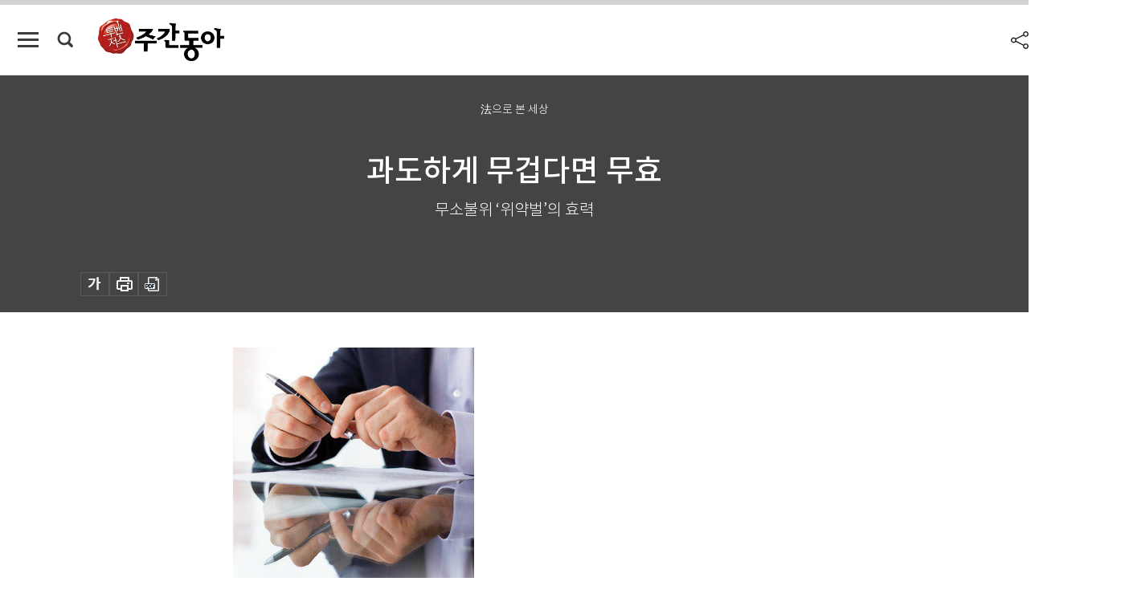

--- FILE ---
content_type: text/html; charset=UTF-8
request_url: https://weekly.donga.com/society/article/all/11/520087/1
body_size: 15075
content:
<!DOCTYPE html>
<html lang="ko">
<head>
<title>과도하게 무겁다면 무효｜주간동아</title>
<meta charset="utf-8" />
<meta http-equiv="X-UA-Compatible" content="IE=edge" />
<meta name='keywords' content='주간동아, 동아일보, 동아닷컴, Weekly.donga.com'>
<meta name='description' content="최근 계약금액의 3배에 달하는 &lsquo;위약벌(違約罰)&rsquo;은 무효라는 대법원 판결이 나왔다. 위약벌은 계약 당사자가 채무를 이행하지 않았을 때 상대방에게 손해배상과 별도로 지급하기로 약정&hellip;">
<meta name='writer' content='주간동아'>
<link rel="image_src" href="https://dimg1.donga.com/egc/CDB/WEEKLY/Article/14/52/48/93/1452489300968.jpg" />
<link rel='stylesheet' type='text/css' href='https://image.donga.com/magazine/week_w/css/style_sub.css?t=20250410' />
<script data-ad-client='ca-pub-3925768217140661' async src='https://pagead2.googlesyndication.com/pagead/js/adsbygoogle.js'></script>
<!-- dable meta tag -->
<!-- 아이템 ID (필수): 아이템을 식별하기 위해 사용하시는 유일한 키를 입력해 주셔야 하며, 문자 혹은 숫자를 입력하실 수
있으며, 동일한 아이템의 경우, PC와 모바일에서 동일한 아이템 ID 값을 가져야 합니다. -->
<meta content="520087" property="dable:item_id">

<!-- 아이템 작성자(기자명) (필수) -->
<meta content="박영규 법무법인 청맥 변호사" property="dable:author">

<!-- 아이템 카테고리 -->
<meta content="사회" property="article:section"> <!-- 메인 카테고리 (필수) -->

<!-- 아이템 작성일(ISO 8601) (필수) -->
<meta content="2016-01-11T14:15:39+09:00" property="article:published_time"> <!-- 예(한국시간 오후 1:20) -->

<meta name='robots' content='max-image-preview:standard'/>
<meta property="og:title" content="과도하게 무겁다면 무효" />
<meta property="og:image" content="https://dimg1.donga.com/egc/CDB/WEEKLY/Article/14/52/48/93/1452489300968.jpg" />
<meta property="og:image:width" content="300" />
<meta property="og:image:height" content="299" />
<meta property="og:type" content="article" />
<meta property="og:site_name" content="주간동아" />
<meta property="og:description" content="최근 계약금액의 3배에 달하는 ‘위약벌(違約罰)’은 무효라는 대법원 판결이 나왔다. 위약벌은 계약 당사자가 채무를 이행하지 않았을 때 상대방에게 손해배상과 별도로 지급하기로 약정…" />
<meta property="og:pubdate" content="2016-01-11 14:15:39" />
<meta property='og:url' content='https://weekly.donga.com/society/article/all/11/520087/1'><meta name='twitter:url' content='https://weekly.donga.com/society/article/all/11/520087/1' />
<meta name="twitter:card" content="summary_large_image" />
<meta name="twitter:image:src" content="https://dimg1.donga.com/egc/CDB/WEEKLY/Article/14/52/48/93/1452489300968.jpg" />
<meta name="twitter:site" content="@dongamedia" />
<meta name="twitter:description" content="최근 계약금액의 3배에 달하는 ‘위약벌(違約罰)’은 무효라는 대법원 판결이 나왔다. 위약벌은 계약 당사자가 채무를 이행하지 않았을 때 상대방에게 손해배상과 별도로 지급하기로 약정…" />
<meta name="twitter:title" content="과도하게 무겁다면 무효" />
<meta itemprop="name" content="과도하게 무겁다면 무효">
<meta itemprop="description" content="최근 계약금액의 3배에 달하는 ‘위약벌(違約罰)’은 무효라는 대법원 판결이 나왔다. 위약벌은 계약 당사자가 채무를 이행하지 않았을 때 상대방에게 손해배상과 별도로 지급하기로 약정…">
<meta itemprop="image" content="https://dimg1.donga.com/egc/CDB/WEEKLY/Article/14/52/48/93/1452489300968.jpg">

<link rel='stylesheet' type='text/css' href='https://image.donga.com/magazine/week_m/css/jquery-ui.css' />
<script type="text/javascript" src="https://image.donga.com/donga/js.v.1.0/jquery-latest.js"></script>
<script type='text/javascript' src='https://image.donga.com/donga/js.v.1.0/jquery-ui.js'></script>
<script type='text/javascript' src='https://image.donga.com/donga/js.v.1.0/jquery-cookie.js'></script>
<script type='text/javascript' src='https://image.donga.com/donga/js.v.1.0/donga.js'></script>
<script type="text/javascript" src="https://image.donga.com/donga/js.v.2.0/slick.js"></script>
<link rel="stylesheet" type="text/css" href="https://image.donga.com/donga/css.v.2.0/slick.css"/>
<script type='text/javascript' src="https://image.donga.com/magazine/week_w/js/common.js?t=20260123"></script>
<script async src="https://securepubads.g.doubleclick.net/tag/js/gpt.js"></script>
<script>
  window.googletag = window.googletag || {cmd: []};
  googletag.cmd.push(function() {
    googletag.defineSlot('/106061858/donga_magazine/pc_magazine_300250', [300, 250], 'div-gpt-ad-1697095737422-0').addService(googletag.pubads());
    googletag.defineSlot('/106061858/donga_magazine/pc_magazine_120600', [120, 600], 'div-gpt-ad-1697098371287-0').addService(googletag.pubads());
    googletag.defineSlot('/106061858/pc_magazine_970250_1', [970, 250], 'div-gpt-ad-1697096865331-0').addService(googletag.pubads());
    googletag.defineSlot('/106061858/donga_magazine/pc_magazine_970250_2', [970, 250], 'div-gpt-ad-1697099813812-0').addService(googletag.pubads());
    googletag.pubads().enableSingleRequest();
    googletag.pubads().collapseEmptyDivs();
    googletag.enableServices();
  });
</script>

<script type="text/javascript" src="https://image.donga.com/donga/js.v.1.0/GAbuilder.js?t=20240911"></script>
<script type="text/javascript">
gabuilder = new GAbuilder('GTM-N9BWDNB') ;
let pageviewObj = {
    'up_login_status' : 'N',
        'ep_contentdata_content_id' : '11.520087' ,
        'ep_contentdata_content_title' : '과도하게 무겁다면 무효' ,
        'ep_contentdata_delivered_date' : '2016-01-11 14:15:39' ,
        'ep_contentdata_content_category_1depth' : '사회' ,
        'ep_contentdata_content_category_2depth' : '-' ,
        'ep_contentdata_content_type' : '-' ,
        'ep_contentdata_content_tags' : '-' ,
        'ep_contentdata_author_name' : '-' ,
        'ep_contentdata_content_source' : '' ,
        'ep_contentdata_content_multimedia' : '-' ,
        'ep_contentdata_content_characters' : '1929' ,
        'ep_contentdata_content_loginwall' : 'N' ,
        'ep_contentdata_content_series' : '法으로 본 세상' ,
        'ep_contentdata_content_issue' : '-' ,
        'ep_contentdata_author_dept' : '-',
    'ep_contentdata_content_issue_number' : '1021'
}
gabuilder.GAScreen(pageviewObj);
</script>

</head>
<body>
    
<!-- Google Tag Manager (noscript) -->
<noscript><iframe src='https://www.googletagmanager.com/ns.html?id=GTM-N9BWDNB' height='0' width='0' style='display:none;visibility:hidden'></iframe></noscript>
<!-- End Google Tag Manager (noscript) -->
        <div id="wrap" class="sub_page">
        <div id="header" class="header view_page">
            <div class="progress_area">
                <div class="progress_bar"></div>
            </div>
            <div class="header_inner">
                <div class="util_box left_box">
                <button class="icon_comm btn_full_menu" type="button"></button>
<button class="icon_comm btn_search" type="button"></button>
<div class="search_box">
    <form action="https://weekly.donga.com/search" method="get">
        <div class="search_bar">
            <input type="text" name="query" id="query" class="top_search" placeholder="검색어를 입력하세요.">
            <button class="icon_comm btn_search" type="submit"></button>
        </div>
    </form>
    <div id="latest_cont" class="latest_cont">
        <div class="list_cont" id="search_saved">
            <span class="tit">최근검색어</span>
            <p class='no_search'>최근 검색어<br /> 내역이 없습니다.</p>
        </div>
        <div id="fun_cont" class="fun_cont">
            <span class='btn_save'>검색어 저장 <button type='button' class='save' data-save='Y'>끄기</button></span>
            <button type="button" class="btn_close icon_com01 close">닫기</button>
        </div>
    </div>
</div>
            <script>
            $('#fun_cont .save').on('click', function () {
                if ( $(this).data('save') == "N" )
                {
                    $(this).data('save', 'Y') ;
                    $(this).html('끄기');
                    $.cookie('WEEKLYsearchWordSave', 'Y', { expires: 365, path: '/', domain: 'donga.com' });
                    $("#latest_cont p").remove() ;
                    $("#latest_cont ul").show() ;

                    let eventObj = {};
                    eventObj = {
                        event_name : 'search_event',
                        ep_button_name : '검색어 저장 켜기',
                        ep_button_area : '헤더',
                        ep_button_category : '공통'
                    }
                    gabuilder.GAEventOBJ(eventObj) ;
                }
                else
                {
                    $(this).data('save', 'N') ;
                    $(this).html('켜기');
                    $.cookie('WEEKLYsearchWordSave', 'N', { expires: 365, path: '/', domain: 'donga.com' });
                    $("#latest_cont ul").hide() ;
                    $("#latest_cont .list_cont .no_search").remove() ;
                    $("#latest_cont .list_cont").append("<p class='no_search'>검색어 저장 기능을<br /> 확인해주세요.</p>") ;

                    let eventObj = {};
                    eventObj = {
                        event_name : 'search_event',
                        ep_button_name : '검색어 저장 끄기',
                        ep_button_area : '헤더',
                        ep_button_category : '공통'
                    }
                    gabuilder.GAEventOBJ(eventObj) ;
                }
                return false;
            });
            $('#latest_cont .btn_del').on('click', function () {
                var word = $(this).data('word') ;
                setCookieSearch(word) ;
                $(this).parent().remove() ;
                return false;
            });
            function setCookieSearch(word)
            {
                $.ajax({
                    type: "GET",
                    url: "https://weekly.donga.com/search?mode=remove&query=" + word ,
                    dataType: "html",
                    success: function (result) {
                    }
                });
            }
            </script>

                </div>
                <h2 class="top_logo">
<a href="https://weekly.donga.com">
    <img src="https://image.donga.com/magazine/week_w/images/common/top_logo.png" alt="주간동아">
</a>
</h2>
<div id="gnb" class="gnb ">
    <ul class="gnb_menu">
        <li><a href="https://weekly.donga.com/coverstory">커버스토리</a></li>
        <li><a href="https://weekly.donga.com/politics">정치</a></li>
        <li><a href="https://weekly.donga.com/economy">경제</a></li>
        <li><a href="https://weekly.donga.com/society">사회</a></li>
        <li><a href="https://weekly.donga.com/inter">국제</a></li>
        <li><a href="https://weekly.donga.com/culture">문화&amp;라이프</a></li>
        <li><a href="https://weekly.donga.com/science">IT&amp;과학</a></li>
        <li><a href="https://weekly.donga.com/sports">스포츠</a></li>
        <li><a href="https://weekly.donga.com/people">피플</a></li>
    </ul>
</div>
                <div class="scroll_title">
                    <h2 class="current_title">과도하게 무겁다면 무효</h2>
                    <button class='btn_editnum'><span class='month'>1021</span>호 (2016. 1. 13)</button>
                </div>
                <div class="util_box right_box">
                    <button type="button" class="btn_share"></button>
                    <button type="button" class="btn_reply reply_yes">
                        <span class="replyCnt"></span>
                    </button>
                    <div class='login_wrap '>
    <button class='btn_login'><a href='https://secure.donga.com/membership/login.php?gourl=https%3A%2F%2Fweekly.donga.com%2Fsociety%2Farticle%2Fall%2F11%2F520087%2F1' data-event_name="click_event" data-ep_button_name="로그인" data-ep_button_area="헤더" data-ep_button_category="공통" class='btn_login_gtm'>로그인</a></button>
    <div class='login_list_wrap'>
        <h2 class='user_name'><a href='https://secure.donga.com/membership/info.php'><span class='name'></span> 님</a></h2>
        <h3 class='menu_title'>내 콘텐츠</h3>
        <ul class='login_list'>
            <li>
                <a href='https://weekly.donga.com/Reporter?m=my'>내 구독 기자</a>
                <a href='https://weekly.donga.com/Series?m=my'>내 구독 연재</a>
            </li>
        </ul>
        <a href='https://secure.donga.com/membership/logout.php?gourl=https%3A%2F%2Fweekly.donga.com%2Fsociety%2Farticle%2Fall%2F11%2F520087%2F1' class='logout'>로그아웃</a>
    </div>
</div>
                </div>
                <div id="shareLayer" class="share_layer">
                    <span class="title">공유하기</span>
                    <ul class="share_list"></ul>
                    <span class="icon_comm btn_close">닫기</span>
                </div>
            </div>
            <div class="full_menu_wrap">
    <div class="inner">
        <script src = 'https://dimg.donga.com/carriage/WEEKLY/cron/weekly_poster/weekly_poster.0.js?t=20260123'></script>
        <div class="menu_box">
            <ul class="menu_list gnb_list">
                <li><a href="https://weekly.donga.com/coverstory">커버스토리</a></li>
                <li><a href="https://weekly.donga.com/politics">정치</a></li>
                <li><a href="https://weekly.donga.com/economy">경제</a></li>
                <li><a href="https://weekly.donga.com/society">사회</a></li>
                <li><a href="https://weekly.donga.com/inter">국제</a></li>
                <li><a href="https://weekly.donga.com/culture">문화&amp;라이프</a></li>
                <li><a href="https://weekly.donga.com/science">IT&amp;과학</a></li>
                <li><a href="https://weekly.donga.com/sports">스포츠</a></li>
                <li><a href="https://weekly.donga.com/people">피플</a></li>
                <li><a href="https://weekly.donga.com/List">전체기사</a></li>
            </ul>
            <ul class="menu_list etc_list">
                <li><a href="https://weekly.donga.com/Series">연재</a></li>
                <li><a href="https://pf.kakao.com/_ExlPxixj" target='_blank'>기사제보</a></li>
                <li><a href="https://weekly.donga.com/Library?c=new">최신호 목차</a></li>
                <li><a href="https://web.donga.com/order/magazine/subscription.php" target="_blank">구독신청</a></li>
                <li><a href="https://weekly.donga.com/Library">라이브러리</a></li>
                <li><a href="https://weekly.donga.com/Docs?m=ad">광고안내</a></li>
                <li><a href="https://weekly.donga.com/Reporter">기자페이지</a></li>
            </ul>
        </div>
    </div>
</div>
        </div>
    
            <div class="editart_list_wrap">
            <div class="editart_list">
                <div class="title_cont">
                    <h3 class='title'>주간동아 <span class='month_num'>1021</span>호</h3>
                    <button class="btn_all"><a href="https://weekly.donga.com/Library?c=1021">전체목차보기</a></button>
                    <button class="btn_close"></button>
                    <h4 class='pub_date'>..</h4>
                </div>
                <ul class="editart_list_contents">
                        <li class='list_cate'><h5 class='category'>커버스토리</h5><ul class='contents_list'><li><a href='https://weekly.donga.com/coverstory/article/01/11/520089/1'>8·25합의가 오판 불렀다</a></li><li><a href='https://weekly.donga.com/coverstory/article/01/11/520088/1'>실패했다, 그러나 수소폭탄 코앞까지 갔다</a></li><li><a href='https://weekly.donga.com/coverstory/article/01/11/520086/1'>“협상카드? 웃기지 마라, 갈 길 간다”</a></li></ul></li><li class='list_cate'><h5 class='category'>정치</h5><ul class='contents_list'><li><a href='https://weekly.donga.com/politics/article/03/11/520111/1'>조지훈 vs 김수영</a></li><li><a href='https://weekly.donga.com/politics/article/03/11/520090/1'>500명=안정권 1000명=공천 확정?</a></li><li><a href='https://weekly.donga.com/politics/article/03/11/520044/1'>여론조사 공천? “어이없네”</a></li><li><a href='https://weekly.donga.com/politics/article/03/11/520043/1'>문형표 이사장의 수상한 복귀 국민연금 보험료 대폭 인상?</a></li><li><a href='https://weekly.donga.com/politics/article/03/11/520042/1'>‘새 정치’ 줄게 ‘호남’ 다오?</a></li></ul></li><li class='list_cate'><h5 class='category'>경제</h5><ul class='contents_list'><li><a href='https://weekly.donga.com/economy/article/04/11/520108/1'>‘금테크’ 잠시 잊어주세요</a></li><li><a href='https://weekly.donga.com/economy/article/04/11/520107/1'>나라 살림, 저물가에 운다</a></li></ul></li><li class='list_cate'><h5 class='category'>사회</h5><ul class='contents_list'><li><a href='https://weekly.donga.com/society/article/05/11/520109/1'>경쟁 없는 세상이 가능할까</a></li><li><a href='https://weekly.donga.com/society/article/05/11/520106/1'>中 해커 손에 넘어간 주민번호 바꿔주세요</a></li><li><a href='https://weekly.donga.com/society/article/05/11/520105/1'>수백만 이민자 한국사회 화약고 되나</a></li><li><a href='https://weekly.donga.com/society/article/05/11/520103/1'>대학은 무엇으로 뽑는가</a></li><li><a href='https://weekly.donga.com/society/article/05/11/520100/1'>“장관 후보는 총체적 자질 부족?</a></li><li><a href='https://weekly.donga.com/society/article/05/11/520095/1'>‘응급’ 아니면 돈 더 내! 무서운 응급실, 환자는 봉!</a></li><li><a href='https://weekly.donga.com/society/article/05/11/520094/1'>“콘돔 2개면 100% 피임”?</a></li><li><a href='https://weekly.donga.com/society/article/05/11/520093/1'>운명을 읽는 남자, 음악평론가 강헌</a></li><li><a href='https://weekly.donga.com/society/article/05/11/520092/1'>‘합의금 장사’로 전락한 저작권법</a></li><li><a href='https://weekly.donga.com/society/article/05/11/520091/1'>비울수록 돈 버는 심플 라이프 최전선</a></li><li><a href='https://weekly.donga.com/society/article/05/11/520087/1'>과도하게 무겁다면 무효</a></li><li><a href='https://weekly.donga.com/society/article/05/11/520046/1'>영화 ‘히말라야’의 불편한 눈물</a></li></ul></li><li class='list_cate'><h5 class='category'>국제</h5><ul class='contents_list'><li><a href='https://weekly.donga.com/inter/article/06/11/520112/1'>종파 분쟁에 가로막힌 ‘테헤란의 봄’</a></li><li><a href='https://weekly.donga.com/inter/article/06/11/520110/1'>중국의 칼, 확 바뀐 인민해방군</a></li></ul></li><li class='list_cate'><h5 class='category'>문화&라이프</h5><ul class='contents_list'><li><a href='https://weekly.donga.com/culture/article/07/11/520152/1'>큰 도둑은 사랑과 정의까지 훔친다</a></li><li><a href='https://weekly.donga.com/culture/article/07/11/520151/1'>맑고 진한 겨울 육수의 참맛</a></li><li><a href='https://weekly.donga.com/culture/article/07/11/520150/1'>‘황소의 피’ 에그리 비커베르</a></li><li><a href='https://weekly.donga.com/culture/article/07/11/520147/1'>삶과 기억의 복원…응답하라! ‘참한 도시’</a></li><li><a href='https://weekly.donga.com/culture/article/07/11/520146/1'>백제 건국의 주인공들</a></li><li><a href='https://weekly.donga.com/culture/article/07/11/520143/1'>계량할 수 없는 원초적 욕망과 힘</a></li><li><a href='https://weekly.donga.com/culture/article/07/11/520142/1'>화려하게 치장한 석가불의 위엄</a></li><li><a href='https://weekly.donga.com/culture/article/07/11/520137/1'>파시즘과 권위주의 건축</a></li><li><a href='https://weekly.donga.com/culture/article/07/11/520102/1'>겨울, 미세먼지의 계절</a></li><li><a href='https://weekly.donga.com/culture/article/07/11/520101/1'>예쁜 등(燈)에 소원을 담아</a></li></ul></li><li class='list_cate'><h5 class='category'>스포츠</h5><ul class='contents_list'><li><a href='https://weekly.donga.com/sports/article/09/11/520149/1'>주인 바뀐 삼성 라이온즈의 미래</a></li><li><a href='https://weekly.donga.com/sports/article/09/11/520148/1'>불멸의 신화는 깨지지 않는다</a></li></ul></li>
                </ul>
            </div>
        </div>        <div id="contents">
            <div class="article_wrap">
                <div class="article_top">
                    <div class="inner">
                        <h3 class="sub_title">法으로 본 세상</h3>
                        <p class="title_text">과도하게 무겁다면 무효</p>
                        <p class="title_sub_text">무소불위 ‘위약벌’의 효력</p>
                        <div class="top_below_box">
                            
                            <div class="util_box">
                                <button type="button" class="btn_util btn_font"></button>
                                <button type="button" class="btn_util btn_print"></button>
                                <button type='button' class='btn_util btn_pdf'></button>
                            </div>
                            <div id="fontLayer" class="font_layer">
                                <span class="title">글자크기 설정</span>
                                <span class="font_size">
                                    <button type="button" class="btn_font01">가</button>
                                    <button type="button" class="btn_font02">가</button>
                                    <button type="button" class="btn_font03 on">가</button>
                                    <button type="button" class="btn_font04">가</button>
                                </span>
                                <span class="icon_com01 btn_close">닫기</span>
                            </div>
                        </div>
                    </div>
                </div>
                <div class="article_contents">
                    <div class="inner">
                        <div class="content">
                            <div class="article_view">
                            
                            <div class='article_photo center'><div class='thumb'><img src='https://dimg.donga.com/egc/CDB/WEEKLY/Article/14/52/48/93/1452489300968.jpg' alt='' /></div></div>최근 계약금액의 3배에 달하는 ‘위약벌(違約罰)’은 무효라는 대법원 판결이 나왔다. 위약벌은 계약 당사자가 채무를 이행하지 않았을 때 상대방에게 손해배상과 별도로 지급하기로 약정한 사적인 벌금의 일종이다. 계약 당사자가 채무 이행을 강제하고자 정한 위약금이라는 측면에선 비슷해 보이지만, 민법 제398조 2항에 따라 감액될 수 있는 ‘손해배상예정’과 달리 위약벌은 감액이 인정되지 않는 게 기존 판례였다. <br>대법원 민사3부(주심 박보영 대법관)는 A씨 등 3명이 전 동업자 B씨 등 2명을 상대로 “주식매매계약에 따른 대금지급의무를 지키지 않았으니 위약벌로 정한 금액을 물어내라”며 낸 위약벌 청구소송(2014다14511)에서 원고 승소 판결한 원심을 깨고 2015년 12월 10일 사건을 서울고등법원으로 돌려보냈다.<br>사실관계는 이렇다. A씨 등은 B씨 등과 함께 2005년 10월 회사를 설립한 뒤 발행 주식 총수인 6만 주를 서로 나눠 가졌다. 하지만 회사 경영 과정에서 의견 충돌이 반복되자 이듬해 A씨 등 3명이 가진 주식을 B씨 등 2명에게 몰아주고 58억 원을 받은 뒤 동업관계를 청산하기로 합의했다. 이를 위반할 때는 손해배상과 별도로 위약벌 146억 원을 물기로 했다. 하지만 B씨 등이 약속한 주식대금을 지급하지 않자 A씨 등이 위약벌 146억 원 청구소송을 제기했다. 이 사건의 1, 2심은 “신속하고 확실하게 동업관계를 정리할 필요가 있고, 서로 불신이 심해 합의 이행을 담보할 수단이 필요했던 점에 비춰보면 위약벌이 과도하게 무겁지 않다”며 원고 승소 판결했다.<br>그러나 대법원 재판부는 “민법 제398조 2항은 ‘손해배상의 예정액이 부당히 과다한 경우에는 법원은 적당히 감액할 수 있다’고 규정하고 있지만, 위약벌 약정은 채무 이행을 확보하기 위해 정해지는 것으로 손해배상액의 예정과는 그 내용이 다르기 때문에 이 조항을 유추 적용해 감액할 수는 없다”면서 “다만 약정된 위약벌이 과도하게 무거울 때는 그 일부 또는 전부가 공서양속(公序良俗)에 반해 무효가 된다”고 밝히고 “이 사건의 위약벌이 146억 원으로 A씨 측이 B씨 측으로부터 이행받기로 한 당초 58억 원의 3배 가까이 되는 점, A씨 측은 이 사건의 위약벌과 별도로 B씨 측의 채무 불이행으로 입은 손해의 전부를 배상받을 수 있는 점 등을 고려하면 위약벌 약정은 과도하게 무거워 공서양속에 반한다”고 판단하고, 위약벌 146억 원을 인정한 원심을 파기 환송한 것이다.<br>한편 대법원은 2013년 5월 ㈜한원월드비전이 ㈜김종학 프로덕션 등을 상대로 낸 위약벌 소송 상고심(2013다7608)에서 “피고들은 연대해 25억 원을 지급하라”며 원고 승소 판결한 원심을 확정했다. 대법원은 “한원월드비전이 김종학 프로덕션과 맺은 위약벌 약정이 그 의무의 강제에 의해 얻어지는 원고의 이익에 비해 약정된 벌이 과도하게 무겁다고 단정할 수 없고, 보유 주식 처분금지 조항이 공서양속에 반하지 않는다”고 판단했다.  <br>사실 위약금 소송은 부동산매매계약, 연예인의 방송출연계약 등에서 많이 발생한다. 지난해 9월 KDB산업은행 측은 박삼구 금호아시아나그룹 회장에게 금호산업 매각을 연내 매듭짓도록 하기 위한 압박 수단으로 매각가의 5%를 위약벌로 부과하겠다고 발표하기도 했다. 이와 같이 위약벌은 손해배상 예정의 위약금과는 별도로 약정해 계약 이행을 강제하려는 데 그 의미가 있다. <br>계약 당사자 사이에서 계약 이행을 위해 약정하는 위약금은 제재적 기능과 손해배상적 기능을 동시에 갖춘 경우가 많다. 이 위약금을 손해배상액의 예정과 위약벌로 엄밀하게 구별해 이분법적으로 해결하려는 것은 당사자들의 의사나 거래의 실체를 제대로 반영하지 못하는 결과가 될 수 있으므로 계약 내용과 이행의 필요성 등을 종합적으로 판단해야 한다. 계약 이행을 강제하기 위해 위약금을 약정하고자 할 때 위약벌만큼 강력한 수단은 없다. 하지만 너무 과해 공서양속에 반할 정도면 무효가 될 수 있음을 명심해야 한다. <br><br><br>
                            </div>
                            <div class="article_bottom">
                                <!-- 키워드 -->
                                
                                <!-- //키워드 -->
                                <!-- 관련 기획/연재 -->
                                                        <div class='relative_article'>
                            <div class='title_cont'>
                                <h4 class='title'><a href='https://weekly.donga.com/Series?c=990537' data-event_name="click_content_event" data-ep_button_name="法으로 본 세상" data-ep_button_area="관련 연재" data-ep_button_category="기사뷰">法으로 본 세상</a></h4>
                                <button type='button' class='btn_subscribe'  data-scrap='990537' data-scrap_type='series' data-scrap_name='法으로 본 세상' data-scrap_idx='/society/article/all/11/924041/1' >구독</button>
                            </div>
                            <div class='relative_cont'>
                                <div class='thum'><img src='https://dimg.donga.com/a/250/170/90/1/egc/CDB/WEEKLY/Article/14/94/83/52/1494835239352.jpg' alt='' /></div>
                                <ul class='relative_article_list'>
                                    <li class='list_item'><a href='https://weekly.donga.com/society/article/all/11/924041/1' data-event_name="click_content_event" data-ep_button_name="‘기레기’ ‘검새’ 없는 정의의 시대를 꿈꾸다" data-ep_button_area="관련 연재" data-ep_button_category="기사뷰"><h5 class='relative_title'>‘기레기’ ‘검새’ 없는 정의의 시대를 꿈꾸다</h5><p class='relative_txt'>새 대통령이 탄생했다. 묵은 때를 벗겨내고 새 세상을 열어달라는 많은 이의 기대가 모였다. 추운 겨울 촛불을 들고 광장에 모인 시민들은 진실을…</p></a></li><li class='list_item'><a href='https://weekly.donga.com/society/article/all/11/917930/1' data-event_name="click_content_event" data-ep_button_name="걸면 다 걸린다? 판단은 유권자의 몫" data-ep_button_area="관련 연재" data-ep_button_category="기사뷰"><h5 class='relative_title'>걸면 다 걸린다? 판단은 유권자의 몫</h5></a></li><li class='list_item'><a href='https://weekly.donga.com/society/article/all/11/910423/1' data-event_name="click_content_event" data-ep_button_name="순수 기부 목적 세금폭탄은 부당" data-ep_button_area="관련 연재" data-ep_button_category="기사뷰"><h5 class='relative_title'>순수 기부 목적 세금폭탄은 부당</h5></a></li>
                                </ul>
                            </div>
                        </div>
                                <!-- //관련 기획/연재 -->
                                
                                <!-- //댓글 -->
                                                    <div class="reply_wrap">
                        <div class="reply_box">
                            <link rel='stylesheet' type='text/css' href='https://image.donga.com/donga/css.v.2.0/donga_reply.css?t=20230913' />
                            <script type='text/javascript' src='https://image.donga.com/donga/js.v.4.0/spintop-comment.js?t=20230913'></script>
                            <a name='replyLayer'></a>
                            <div class="reply_top">
                                <span class="title">댓글</span>
                                <span class="txt"><em id='replyCnt' class='replyCnt'>0</em>개</span>
                            </div>
                            <div class='login_box'><a href='javascript:void(0);'  onclick="javascript:gabuilder.setMakeCookiePV('댓글', 'ga4Articleinfo', 'donga.com', 10, 'https://secure.donga.com/membership/login.php?gourl=https%3A%2F%2Fweekly.donga.com%2Fsociety%2Farticle%2Fall%2F11%2F520087%2F1?comm'); return false;">의견을 남겨주세요. </a></div>
                            <div id='spinTopBestLayer' class='reply_con'></div>
                            <div class="more" style="display:block">
                                <a href="javascript:void(0);" class="btn_more" onclick="javascript:replyLayerPopup();" >
                                    <span class="txt_more">전체 댓글 <span class="replyCnt">0</span>개 보기</span>
                                    <span class="icon_com icon_more"></span>
                                </a>
                            </div>
                        </div>
                    </div>
                    <div id="replyLayerPopup">
                        <div class="reply_layer_con">
                            <div class="reply_box">
                                <a name='replyLayer'></a>
                                <div class="reply_top_wrap">
                                    <div class="reply_top">
                                        <span class="title">댓글</span>
                                        <span class="txt"><em class='replyCnt'>0</em>개</span>
                                    </div>
                                    <span class="layer_close" onclick="javascript:return replyPopupObj.hide();">닫기</span>
                                </div>
                                <div id="spinTopLayer"></div>
                            </div>
                            <div id="reply_gather"></div>
                        </div>
                    </div>

                            </div>
                        </div>
                        <!-- EAST -->
                        <div class="aside">
                            <div class="aside_top_ad">
                                <div class="tem_ad02"><!-- /106061858/donga_magazine/pc_magazine_300250 -->
<div id='div-gpt-ad-1697095737422-0' style='min-width: 300px; min-height: 250px;'>
  <script>
    googletag.cmd.push(function() { googletag.display('div-gpt-ad-1697095737422-0'); });
  </script>
</div></div>
                            </div>
                            <div class="aside_track prjct_srs">
                                <div class="aside_list_box prjct_srs">
                                    <ul class="aside_slide_list">
                                        <li class='list_item'><div class='title_cont'><h4 class='sub_title'>기획·연재</h4><h3 class='title'><a href='https://weekly.donga.com/Series?c=990456' data-event_name="click_content_event" data-ep_button_name="투(投)벤저스" data-ep_button_area="기획·연재" data-ep_button_category="기사뷰">투(投)벤저스</a></h3><button type='button' class='btn_subscribe'  data-scrap='990456' data-scrap_type='series' data-scrap_name='투(投)벤저스' data-scrap_idx='/economy/article/04/13/6071062/1' >구독</button></div><div class='list_cont'><a href='https://weekly.donga.com/economy/article/04/13/6071062/1' data-event_name="click_content_event" data-ep_button_name="[영상] “코스피 추가 상승 여력, 앞으로도 주도주는 반도체”" data-ep_button_area="기획·연재" data-ep_button_category="기사뷰">
                    <div class='thumb'><img src='https://dimg.donga.com/a/150/90/90/1/ugc/CDB/WEEKLY/Article/69/73/0d/49/69730d490d77a0a0a0a.jpg' alt=''></div>
                    <div class='info'>
                    <p>[영상] “코스피 추가 상승 여력, 앞으로도 주도주는 반도체”</p>
                    </div>
                    </a><a href='https://weekly.donga.com/economy/article/04/13/6065809/1' data-event_name="click_content_event" data-ep_button_name="AI를 품은 자동차, 로봇이 되다" data-ep_button_area="기획·연재" data-ep_button_category="기사뷰">
                    <div class='thumb'><img src='https://dimg.donga.com/a/150/90/90/1/ugc/CDB/WEEKLY/Article/69/6d/f4/83/696df4830dc4a0a0a0a.jpg' alt=''></div>
                    <div class='info'>
                    <p>AI를 품은 자동차, 로봇이 되다</p>
                    </div>
                    </a><a href='https://weekly.donga.com/economy/article/04/13/6065737/1' data-event_name="click_content_event" data-ep_button_name="해외 고배당 ETF의 역설" data-ep_button_area="기획·연재" data-ep_button_category="기사뷰">
                    <div class='thumb'><img src='https://dimg.donga.com/a/150/90/90/1/ugc/CDB/WEEKLY/Article/69/6d/ec/87/696dec8708f7a0a0a0a.png' alt=''></div>
                    <div class='info'>
                    <p>해외 고배당 ETF의 역설</p>
                    </div>
                    </a></div></li><li class='list_item'><div class='title_cont'><h4 class='sub_title'>기획·연재</h4><h3 class='title'><a href='https://weekly.donga.com/Series?c=990466' data-event_name="click_content_event" data-ep_button_name="돈의 심리" data-ep_button_area="기획·연재" data-ep_button_category="기사뷰">돈의 심리</a></h3><button type='button' class='btn_subscribe'  data-scrap='990466' data-scrap_type='series' data-scrap_name='돈의 심리' data-scrap_idx='//article/990466/13/6061423/1' >구독</button></div><div class='list_cont'><a href='https://weekly.donga.com//article/990466/13/6061423/1' data-event_name="click_content_event" data-ep_button_name="부자가 돈보다 중요하게 생각하는 건 시간" data-ep_button_area="기획·연재" data-ep_button_category="기사뷰">
                    <div class='thumb'><img src='https://dimg.donga.com/a/150/90/90/1/ugc/CDB/WEEKLY/Article/69/69/f0/48/6969f048264da0a0a0a.jpg' alt=''></div>
                    <div class='info'>
                    <p>부자가 돈보다 중요하게 생각하는 건 시간</p>
                    </div>
                    </a><a href='https://weekly.donga.com//article/990466/13/6051571/1' data-event_name="click_content_event" data-ep_button_name="주택 보유세 올리면 집값도 뛴다" data-ep_button_area="기획·연재" data-ep_button_category="기사뷰">
                    <div class='thumb'><img src='https://dimg.donga.com/a/150/90/90/1/ugc/CDB/WEEKLY/Article/69/61/a2/7b/6961a27b1fd3a0a0a0a.png' alt=''></div>
                    <div class='info'>
                    <p>주택 보유세 올리면 집값도 뛴다</p>
                    </div>
                    </a><a href='https://weekly.donga.com//article/990466/13/6039412/1' data-event_name="click_content_event" data-ep_button_name="부자가 친구의 성공을 반기는 이유" data-ep_button_area="기획·연재" data-ep_button_category="기사뷰">
                    <div class='thumb'><img src='https://dimg.donga.com/a/150/90/90/1/ugc/CDB/WEEKLY/Article/69/57/52/38/6957523826e0a0a0a0a.png' alt=''></div>
                    <div class='info'>
                    <p>부자가 친구의 성공을 반기는 이유</p>
                    </div>
                    </a></div></li><li class='list_item'><div class='title_cont'><h4 class='sub_title'>기획·연재</h4><h3 class='title'><a href='https://weekly.donga.com/Series?c=990927' data-event_name="click_content_event" data-ep_button_name="위클리 해축" data-ep_button_area="기획·연재" data-ep_button_category="기사뷰">위클리 해축</a></h3><button type='button' class='btn_subscribe'  data-scrap='990927' data-scrap_type='series' data-scrap_name='위클리 해축' data-scrap_idx='//article/990927/13/6061492/1' >구독</button></div><div class='list_cont'><a href='https://weekly.donga.com//article/990927/13/6061492/1' data-event_name="click_content_event" data-ep_button_name="‘아스널 전술의 시작과 끝’ 라이스, EPL과 월드컵 동시 우승 노린다" data-ep_button_area="기획·연재" data-ep_button_category="기사뷰">
                    <div class='thumb'><img src='https://dimg.donga.com/a/150/90/90/1/ugc/CDB/WEEKLY/Article/69/69/f5/ac/6969f5ac0d04a0a0a0a.jpg' alt=''></div>
                    <div class='info'>
                    <p>‘아스널 전술의 시작과 끝’ 라이스, EPL과 월드컵 동시 우승 노린다</p>
                    </div>
                    </a><a href='https://weekly.donga.com//article/990927/13/6050224/1' data-event_name="click_content_event" data-ep_button_name="맨시티, ‘특급 골잡이’ 세메뇨 영입으로 공격 퍼즐 완성 노린다" data-ep_button_area="기획·연재" data-ep_button_category="기사뷰">
                    <div class='thumb'><img src='https://dimg.donga.com/a/150/90/90/1/ugc/CDB/WEEKLY/Article/69/60/8b/70/69608b702023a0a0a0a.jpg' alt=''></div>
                    <div class='info'>
                    <p>맨시티, ‘특급 골잡이’ 세메뇨 영입으로 공격 퍼즐 완성 노린다</p>
                    </div>
                    </a><a href='https://weekly.donga.com//article/990927/13/6039379/1' data-event_name="click_content_event" data-ep_button_name="[영상] “요즘 세계 축구는 ‘더 많이, 더 세게 뛰는’ 게 대세”" data-ep_button_area="기획·연재" data-ep_button_category="기사뷰">
                    <div class='thumb'><img src='https://dimg.donga.com/a/150/90/90/1/ugc/CDB/WEEKLY/Article/69/5b/48/5d/695b485d1f4fa0a0a0a.jpg' alt=''></div>
                    <div class='info'>
                    <p>[영상] “요즘 세계 축구는 ‘더 많이, 더 세게 뛰는’ 게 대세”</p>
                    </div>
                    </a></div></li><li class='list_item'><div class='title_cont'><h4 class='sub_title'>기획·연재</h4><h3 class='title'><a href='https://weekly.donga.com/Series?c=990784' data-event_name="click_content_event" data-ep_button_name="김상하의 이게 뭐Z?" data-ep_button_area="기획·연재" data-ep_button_category="기사뷰">김상하의 이게 뭐Z?</a></h3><button type='button' class='btn_subscribe'  data-scrap='990784' data-scrap_type='series' data-scrap_name='김상하의 이게 뭐Z?' data-scrap_idx='//article/0701/13/6065425/1' >구독</button></div><div class='list_cont'><a href='https://weekly.donga.com//article/0701/13/6065425/1' data-event_name="click_content_event" data-ep_button_name="‘쩝쩝박사’ 학위 탐내는 Z세대" data-ep_button_area="기획·연재" data-ep_button_category="기사뷰">
                    <div class='thumb'><img src='https://dimg.donga.com/a/150/90/90/1/ugc/CDB/WEEKLY/Article/69/6d/b8/b8/696db8b80aa0a0a0a0a.png' alt=''></div>
                    <div class='info'>
                    <p>‘쩝쩝박사’ 학위 탐내는 Z세대</p>
                    </div>
                    </a><a href='https://weekly.donga.com//article/0701/13/6054589/1' data-event_name="click_content_event" data-ep_button_name="Z세대의 ‘N인N색’ 새해맞이" data-ep_button_area="기획·연재" data-ep_button_category="기사뷰">
                    <div class='thumb'><img src='https://dimg.donga.com/a/150/90/90/1/ugc/CDB/WEEKLY/Article/69/64/b7/63/6964b7630f16a0a0a0a.png' alt=''></div>
                    <div class='info'>
                    <p>Z세대의 ‘N인N색’ 새해맞이</p>
                    </div>
                    </a><a href='https://weekly.donga.com//article/990784/13/6039403/1' data-event_name="click_content_event" data-ep_button_name="Z세대가 선택한 ‘추억 소환’ 유행" data-ep_button_area="기획·연재" data-ep_button_category="기사뷰">
                    <div class='thumb'><img src='https://dimg.donga.com/a/150/90/90/1/ugc/CDB/WEEKLY/Article/69/57/51/c0/695751c00fb1a0a0a0a.jpg' alt=''></div>
                    <div class='info'>
                    <p>Z세대가 선택한 ‘추억 소환’ 유행</p>
                    </div>
                    </a></div></li>
                                    </ul>
                                    <div class="dot_box"></div>
                                </div>
                            </div>

<script>
    $(document).ready(function () {
        let max_scroll = 0;
        function progressBarArticle(titleDiv, contentDiv, footerDiv, progressBarObj) {
            if (titleDiv.length > 0 && contentDiv.length > 0 && footerDiv.length > 0 && progressBarObj.length > 0) {
                let windowHeight = $(window).height();
                let titleDivHeight = titleDiv.outerHeight(true);
                let footerHeight = footerDiv.outerHeight(true);
                let targetDivTop = contentDiv.offset().top - titleDivHeight - $(window).scrollTop();
                let progress = 0;
                if (targetDivTop <= 0) {
                    let articleHeight = contentDiv.height() + titleDivHeight - footerHeight;
                    let targetDivBottom = targetDivTop + articleHeight;
                    if (targetDivBottom > 0) {
                        progress = (1 - (targetDivBottom / articleHeight)) * 100;
                    } else {
                        progress = 100;
                    }
                } else {
                    progress = 0;
                }
                progressBarObj.width(progress + '%');
                if (progress > max_scroll) {
                    max_scroll = progress
                    if (progress > 100) {
                        max_scroll = 100;
                    }
                }
            }
        }

        $(window).scroll(function () {
            progressBarArticle($('#contents .article_top'), $('.article_view'), $('.article_bottom'), $('.progress_bar'));
        });

        window.replyPopupObj = Popup($('#replyLayerPopup'), {
            vertical: 'top',     /* top, bottom, center */
            horizontal: 'right',  /* left, right, center */
            //effect: 'blind',  /* clip slide blind */
            //direction: 'right',   /* up, down, left, right */
            duration: 0.1
        });

        $('.btn_reply').on('click', function () {
            replyPopupObj.show();
        });
    })
</script>
<script>
    window.replyPopupObj = Popup( $( '#replyLayerPopup' ), {
    	vertical: 'top',     /* top, bottom, center */
    	horizontal: 'right',  /* left, right, center */
    	//effect: 'blind',  /* clip slide blind */
    	//direction: 'right',   /* up, down, left, right */
    	duration: 0.1
    });

    var spinTopParams = new Array();
    spinTopParams['length'] = '10' ;
    spinTopParams['show'] = '3';
    spinTopParams['anchor'] = '0';
    spinTopParams['site'] = 'weekly.donga.com' ;
    spinTopParams['newsid'] = 'WEEKLY.520087' ;
    spinTopParams['newsurl'] = 'https://weekly.donga.com/society/article/all/11/520087/1' ;
    spinTopParams['newstitle'] = '과도하게 무겁다면 무효' ;
    spinTopParams['newsimage'] = 'https://dimg.donga.com/egc/CDB/WEEKLY/Article/14/52/48/93/1452489300968.jpg' ;


    var chk_comment = true;
    $(window).scroll(function(){
        if( chk_comment && ($(window).scrollTop() > $(".reply_wrap").position().top - $(window).height()) )
        {
            chk_comment = false;
            _spinTopBest(spinTopParams, 1) ;

        }
    });


    function replyLayerPopup( cSort )
    {
        replyPopupObj.show();
    }
    function callCSset(key, val)
    {
        var targetUrl = "/HUB/common/cs.php?s="+key+"&u="+val ;
        $.ajax( {
            type: "GET",
            url: targetUrl,
            dataType: "html",
            success: function (result) {
            }
        });
    }
$(document).ready( function()
{
    _spinTopCount(spinTopParams);
    _spinTopNewsInfo(spinTopParams) ;
    _spinTop (spinTopParams, 1, 0 ) ;
    

    $('.article_view').css({'font-size':'18px'});

    $('.btn_recommend').attr('onclick', '_spinTopLike(spinTopParams);');

    $('body').on('click', '#spinTopLayerCommentListMore', function(){
        _spinTopBest(spinTopParams, 1) ;
    });

    $('.btn_print').on('click', function(){
        window.open( 'https://weekly.donga.com/Print?cid=520087',  'Print',  "width=720, height=700, scrollbars=yes, resizable=yes");
    });

    $('.btn_pdf').on('click', function(){
        window.open( 'https://web.donga.com/pdf/pdf_viewer.php?vcid=WE_20160113_043_1021&prod=WEEKLY',  'pdf_viewer',  "");
    });

    $('.btn_share').on('click',function(){
        snsShare();
    });

    $('.font_layer .font_size').find('button').on('click',function(){
        var fontArr = [14, 16, 18, 20];
        var fontIndex = $(this).index();
        callCSset('pfs',  fontArr[fontIndex]) ;
    })
});

</script>
<script type='text/javascript' src='https://image.donga.com/js/kakao.link.js'></script>
<script type='text/javascript' src='https://image.donga.com/donga/js/kakao-latest.min.js'></script>
<script type='text/javascript' src='https://image.donga.com/donga/js.v.1.0/clipboard.min.js'></script>
<script>
    Kakao.init('74003f1ebb803306a161656f4cfe34c4');
    function snsShare()
    {
        var post = new Object() ;
        post.p0 = '과도하게 무겁다면 무효 : 신동아';
        post.p1 = '최근 계약금액의 3배에 달하는 ‘위약벌(違約罰)’은 무효라는 대법원 판결이 나왔다. 위약벌은 계약 당사자가 채무를 이행하지 않았을 때 상대방에게 손해배상과 별도로 지급하기로 약정한 사적인 벌금의 일종이다. 계약 당사자가 채무 이행을…';
        post.p2 = 'http://dimg.donga.com/egc/CDB/WEEKLY/Article/14/52/48/93/1452489300968.jpg';
        post.p3 = 'https://weekly.donga.com/society/article/all/11/520087/1';
        post.p4 = '11'
        post.p5 = '';
        post.p6 = 'PC';
        post.p7 = 'weekly.donga.com';
        post.p8 = '0172456';  //0124378
        post.p9 = 0;
        post.gid = '520087';

        var targetUrl = "/HUB/common/snssharebox.php" ;

        $.ajax({
            type : 'POST' ,
            url : targetUrl ,
            data : post ,
            dataType : 'html' ,
            error : function(result) { alert('error') ; } ,
            success : function(result) {
                $('.share_list').html(result) ;
            }
        });

        return false;
    }

</script>
                    <div class="aside_track most_latest">
                        <div class="aside_list_box most_latest">
                            <div class="tab_cont">
                                <script src = 'https://dimg.donga.com/carriage/WEEKLY/cron/weekly_bestclick1/weekly_bestclick1.0.js?t='></script>
                            </div>
                            
                        </div>
                    </div>

                </div>
            </div>
        </div>
        <div class="text_wrap">
            <!-- /106061858/donga_magazine/pc_magazine_970250_2 -->
<div id='div-gpt-ad-1697099813812-0' style='min-width: 970px; min-height: 250px;'>
  <script>
    googletag.cmd.push(function() { googletag.display('div-gpt-ad-1697099813812-0'); });
  </script>
</div>
        </div>        <div class="below_wrap">
           <div class="editor_recom">
                <div class="title_cont">
                    <h3 class="title">에디터 추천기사</h3>
                </div>
                <ul class="editor_recom_list">
                    <ul class='editor_recom_list'><li class='list_item'><a href='https://weekly.donga.com/economy/article/all/11/6071062/1' data-event_name="click_content_event" data-ep_button_name="[영상] “코스피 추가 상승 여력, 앞으로도 주도주는 반도체”" data-ep_button_area="에디터 추천기사" data-ep_button_category="기사뷰"><div class='thumb'><img src='https://dimg.donga.com/a/570/380/95/1/ugc/CDB/WEEKLY/Article/69/71/ed/b5/6971edb50e90a0a0a0a.jpg' alt='[영상] “코스피 추가 상승 여력, <br>앞으로도 주도주는 반도체”'></div><div class='info'><h3 class='info_title'>[영상] “코스피 추가 상승 여력, <br>앞으로도 주도주는 반도체”</h3><h4 class='info_subtitle'>홍춘욱 대표 “단기 과열 맞지만 버블은 아냐… 조정 유의해야”</h4><p class='info_phar'>“일단 나는 ‘지금 들어가도 괜찮다’는 생각이다. 기업 이익만 보면 얼마든지 더 올라갈 수 있는 여건이기 때문이다. 다만 주식시장이 올해처럼 단기간에 급등한 시기에는 조정이 한 번 세게 올 수 있으니 목돈을 한꺼번에 넣지 말고, 여…</p><p class='info_writer'>이한경 기자</p></div></a></li><li class='list_item'><a href='https://weekly.donga.com/inter/article/all/11/6071056/1' data-event_name="click_content_event" data-ep_button_name="팔레비 왕정 타도에 앞장섰던 바자리, 이란 반정부 시위 선봉대로 궐기" data-ep_button_area="에디터 추천기사" data-ep_button_category="기사뷰"><div class='thumb'><img src='https://dimg.donga.com/a/380/253/95/1/ugc/CDB/WEEKLY/Article/69/71/ed/b9/6971edb919dca0a0a0a.jpg' alt='팔레비 왕정 타도에 앞장섰던 바자리, <br>이란 반정부 시위 선봉대로 궐기'></div><div class='info'><h3 class='info_title'>팔레비 왕정 타도에 앞장섰던 바자리, <br>이란 반정부 시위 선봉대로 궐기</h3><p class='info_writer'>이장훈 국제문제 애널리스트</p></div></a></li><li class='list_item'><a href='https://weekly.donga.com/economy/article/all/11/6071065/1' data-event_name="click_content_event" data-ep_button_name="현대차 아반떼, 美 누적 판매 400만 대 돌파" data-ep_button_area="에디터 추천기사" data-ep_button_category="기사뷰"><div class='thumb'><img src='https://dimg.donga.com/a/380/253/95/1/ugc/CDB/WEEKLY/Article/69/71/ed/f1/6971edf11620a0a0a0a.jpg' alt='현대차 아반떼, 美 누적 판매 400만 대 돌파'></div><div class='info'><h3 class='info_title'>현대차 아반떼, 美 누적 판매 400만 대 돌파</h3><p class='info_writer'>김우정 기자</p></div></a></li><li class='list_item'><a href='https://weekly.donga.com/economy/article/all/11/6071071/1' data-event_name="click_content_event" data-ep_button_name="‘6700억 원대 한전 입찰 담합’ 대기업 무더기 기소" data-ep_button_area="에디터 추천기사" data-ep_button_category="기사뷰"><div class='thumb'><img src='https://dimg.donga.com/a/380/253/95/1/ugc/CDB/WEEKLY/Article/69/71/ee/68/6971ee68270ba0a0a0a.jpg' alt='‘6700억 원대 한전 입찰 담합’ 대기업 무더기 기소'></div><div class='info'><h3 class='info_title'>‘6700억 원대 한전 입찰 담합’ 대기업 무더기 기소</h3><p class='info_writer'>임경진 기자</p></div></a></li></ul>
                </ul>
            </div>
        </div></div>
             <div class='right_wingad'>
                 <!-- /106061858/donga_magazine/pc_magazine_120600 -->
<div id='div-gpt-ad-1697098371287-0' style='min-width: 120px; min-height: 600px;'>
  <script>
    googletag.cmd.push(function() { googletag.display('div-gpt-ad-1697098371287-0'); });
  </script>
</div>
             </div>
         </div>        <div id="footer" class="footer">
            <div class="full_menu_wrap">
                <div class="inner">
                    <script src = 'https://dimg.donga.com/carriage/WEEKLY/cron/weekly_poster/weekly_poster.0.js?t=20260123'></script>
                    <div class="menu_box">
                        <ul class="menu_list gnb_list">
                            <li><a href="https://weekly.donga.com/coverstory">커버스토리</a></li>
                            <li><a href="https://weekly.donga.com/politics">정치</a></li>
                            <li><a href="https://weekly.donga.com/economy">경제</a></li>
                            <li><a href="https://weekly.donga.com/society">사회</a></li>
                            <li><a href="https://weekly.donga.com/inter">국제</a></li>
                            <li><a href="https://weekly.donga.com/culture">문화&amp;라이프</a></li>
                            <li><a href="https://weekly.donga.com/science">IT&amp;과학</a></li>
                            <li><a href="https://weekly.donga.com/sports">스포츠</a></li>
                            <li><a href="https://weekly.donga.com/people">피플</a></li>
                            <li><a href="https://weekly.donga.com/List">전체기사</a></li>
                        </ul>
                        <ul class="menu_list etc_list">
                            <li><a href="https://weekly.donga.com/Series">연재</a></li>
                            <li><a href="https://pf.kakao.com/_ExlPxixj" target='_blank'>기사제보</a></li>
                            <li><a href="https://weekly.donga.com/Library?c=new">최신호 목차</a></li>
                            <li><a href="https://web.donga.com/order/magazine/subscription.php">구독신청</a></li>
                            <li><a href="https://weekly.donga.com/Library">라이브러리</a></li>
                            <li><a href="https://weekly.donga.com/Docs?m=ad">광고안내</a></li>
                            <li><a href="https://weekly.donga.com/Reporter">기자페이지</a></li>
                        </ul>
                    </div>
                </div>
            </div>
            <div class="bot_list_wrap">
                <div class="inner">
                    <h1 class="compony_name">동아닷컴</h1>
                    <ul class="bot_list">
                        <li>
                            <a href="https://www.donga.com/company" class="bot_menu">회사소개</a>
                            <a href="https://www.donga.com/company?m=adguide" class="bot_menu">광고 (인터넷, 전광판)</a>
                            <a href="https://www.donga.com/company?m=cooperation" class="bot_menu">제휴안내</a>
                            <a href="https://faq.donga.com/" class="bot_menu">고객센터</a>
                            <a href="https://secure.donga.com/membership/policy/service.php" class="bot_menu">이용약관</a>
                            <a href="https://secure.donga.com/membership/policy/privacy.php" class="bot_menu"><strong>개인정보처리방침</strong></a>
                            <a href="https://www.donga.com/news/Docs?p0=teenagers_doc" class="bot_menu">청소년보호정책(책임자: 구민회)</a>
                        </li>
                        <li>
                            <span class="bot_info">주소: 서울특별시 서대문구 충정로 29</span>
                            <span class="bot_info">Tel: 02-360-0400</span>
                            <span class="bot_info">등록번호: 서울아00741 </span>
                            <span class="bot_info">발행일자: 1996.06.18</span>
                            <span class="bot_info">등록일자: 2009.01.16 </span>
                            <span class="bot_info">발행·편집인: 신석호</span>
                        </li>
                        <li>
                            <p class="copy_right">Copyright by <span class="color">dongA.com</span> All rights reserved.</p>
                        </li>
                    </ul>
                </div>
            </div>
        </div>
    </div>
    <script>
    $(document).ready(function(){
        getMyscrap() ;
    });

    //구독버튼 클릭
    $(document).on('click', '.btn_subscribe[data-scrap][data-scrap_type][data-scrap_name]' , function(){
        var sid = $(this).data('scrap') ;
        var stype = $(this).data('scrap_type') ;
        var sname = $(this).data('scrap_name') ;
        if ( sid && stype && sname ) {
            var idx = $(this).data('scrap_idx') ;
            var position = $(this).data('scrap_position') ;
            var mode = 'toggle' ;
            if ( position == 'mypage' ) { mode = 'mypage_toggle' }
            scrap(mode, stype, sid, sname, position, idx) ;
        }
    });

    function scrap(m, stype='', sid='', sname='', position='', idx='')
    {
        var encode_sname = encodeURIComponent(sname) ;
        $.ajax({
            type: "GET",
            url: "https://weekly.donga.com/WEEKLY/scrap?m=" + m + "&stype=" + stype + "&sid=" + sid + "&sname=" + encode_sname + "&idx=" + idx,
            dataType: "html",
            success: function (result) {
                if (m == 'myinfo')
                {
                    $(".subscribe_tit").html(result);
                    $(".left_info .btn_more").show();
                }
                else if (m == 'myscrap')
                {
                    var scrapArr = result.split("|");
                    for (var i = 0; i < scrapArr.length; i++)
                    {
                        $('button.btn_subscribe[data-scrap= "' + scrapArr[i] + '"]').addClass('on');
                        $('button.btn_subscribe[data-scrap= "' + scrapArr[i] + '"]').text('구독중');
                    };
                }
                else
                {
                    var gtm_type = "" ;
                    if (stype == 'series') gtm_type = "연재" ;
                    else if (stype == 'reporter') gtm_type = "기자" ;

                    var gtm_sname = sname ;
                    if (stype == 'reporter')
                    {
                        var gtm_sidArr = sid.split("@");
                        gtm_sname = sname + '('+gtm_sidArr[0]+')' ;
                        sname = sname + " 기자" ;
                    }

                    if (result == 'NeedLogin')
                    {
                        var targetUrl = "https://secure.donga.com/membership/login.php?gourl=https%3A%2F%2Fweekly.donga.com%2Fsociety%2Farticle%2Fall%2F11%2F520087%2F1" ;
                        location.href = targetUrl ;
                    }
                    else
                    {
                        var my_gudokcnt = parseInt($('#my_gudokcnt').text()) ;

                        //tag
                        if (result == 'insert')
                        {
                            $('.btn_subscribe[data-scrap= "' + sid + '"]').addClass('on');
                            $('.btn_subscribe[data-scrap= "' + sid + '"]').text('구독중');

                            //ga4
                            if ( gtm_sname != "" && gtm_type != "" )
                            {
                                let eventObj = {};
                                eventObj = {
                                    event_name : 'subscribe_event',
                                    ep_button_name : gtm_sname,
                                    ep_button_area : '구독하기',
                                    ep_button_category : '구독하기',
                                    ep_subscribe_type : gtm_type,
                                    ep_subscribe_name : gtm_sname
                                }
                                gabuilder.GAEventOBJ(eventObj) ;
                            }
                        }
                        else if (result == 'delete')
                        {
                            $('.btn_subscribe[data-scrap= "' + sid + '"]').removeClass('on');
                            $('.btn_subscribe[data-scrap= "' + sid + '"]').text('구독');
                        }
                        else if (result == 'found')
                        {
                            $('.btn_subscribe[data-scrap= "' + sid + '"]').addClass('on');
                        }
                        else if (result == 'full')
                        {
                            $("#subscribe_toast .txt").html("<span class='tit'>구독 수를 초과했습니다 <br> 삭제 후 구독 해주세요</span>");
                            $(".subscribe_tit .subscribe_box > div").last().css( "display", "none" );
                        }
                    }
                }
            }
        });

        return false;
    }

    function getMyscrap()
    {
        var login_check = "" ;

        if (login_check == true )
        {
            scrap('myscrap');
        }
        else if ( $('.logout em').length > 0 )
        {
            // pc 메인
            scrap('myscrap');
        }

        return false;
    }

    </script>

<script>
$(document).ready(function(){

    $('.btn_login_gtm').on('click', function(){
        let customObj = {};
        customObj = {
            ep_contentdata_content_title : '주간동아'
        }
        var ep_sign_up_method = "주간동아" ;
        gabuilder.setMakeCookiePV(ep_sign_up_method, 'ga4Articleinfo', 'donga.com', 10, 'https://secure.donga.com/membership/login.php?gourl=https://weekly.donga.com/society/article/all/11/520087/1', customObj, false) ;
    });
});
</script>
</body>

</html><script>var _GCD = '9'; </script><script src='https://dimg.donga.com/acecounter/acecounter_V70.20130719.js'></script><script>_PL(_rl);</script>

--- FILE ---
content_type: text/html; charset=UTF-8
request_url: https://spintop.donga.com/comment?jsoncallback=jQuery111209281325468974166_1769149224679&m=count&p3=weekly.donga.com&p4=WEEKLY.520087&_=1769149224680
body_size: 224
content:
jQuery111209281325468974166_1769149224679( '0' ); 

--- FILE ---
content_type: text/html; charset=UTF-8
request_url: https://spintop.donga.com/comment?jsoncallback=jQuery111209281325468974166_1769149224681&m=newsinfo&p3=weekly.donga.com&p4=WEEKLY.520087&_=1769149224682
body_size: 300
content:
jQuery111209281325468974166_1769149224681( '{\"HEAD\":{\"STATUS\":\"none\",\"SITE\":\"weekly.donga.com\",\"NEWSID\":\"WEEKLY.520087\"}}' ); 

--- FILE ---
content_type: text/html; charset=utf-8
request_url: https://www.google.com/recaptcha/api2/aframe
body_size: 269
content:
<!DOCTYPE HTML><html><head><meta http-equiv="content-type" content="text/html; charset=UTF-8"></head><body><script nonce="VntWRN3W-qQt_UqqUjrxIw">/** Anti-fraud and anti-abuse applications only. See google.com/recaptcha */ try{var clients={'sodar':'https://pagead2.googlesyndication.com/pagead/sodar?'};window.addEventListener("message",function(a){try{if(a.source===window.parent){var b=JSON.parse(a.data);var c=clients[b['id']];if(c){var d=document.createElement('img');d.src=c+b['params']+'&rc='+(localStorage.getItem("rc::a")?sessionStorage.getItem("rc::b"):"");window.document.body.appendChild(d);sessionStorage.setItem("rc::e",parseInt(sessionStorage.getItem("rc::e")||0)+1);localStorage.setItem("rc::h",'1769149230575');}}}catch(b){}});window.parent.postMessage("_grecaptcha_ready", "*");}catch(b){}</script></body></html>

--- FILE ---
content_type: application/javascript; charset=utf-8
request_url: https://fundingchoicesmessages.google.com/f/AGSKWxWI0nhxYzWzbo9aeaP6xJhizQ7_LzZcgldQO6yFept92nYq4I76ml6y6SJuXkzJYK4tSRPh85yin4shnXKIhAhDNvBRHmePWK3LkUX1290RpvtP_zXV_r3bCSpTrFTIXxiAv9F-TpYGdVtzrkzithZhl9V7yS2eXqGAvt7CGaUxthuVXeTsk8098CrO/_/ads/tr_/sponsored_ad_/ad-header./live-gujAd./searchAdsIframe.
body_size: -1290
content:
window['5996d614-0079-444e-9248-67ed086f2acb'] = true;